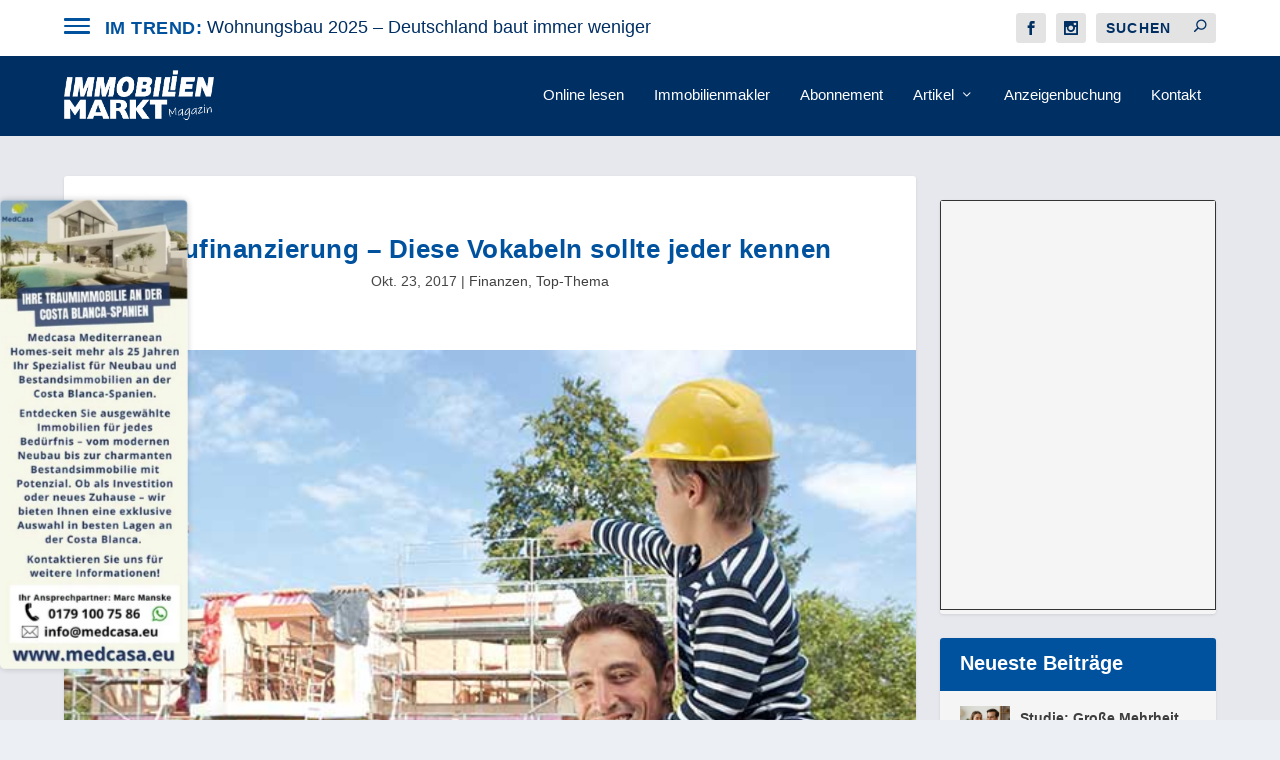

--- FILE ---
content_type: text/html; charset=utf-8
request_url: https://www.google.com/recaptcha/api2/aframe
body_size: 184
content:
<!DOCTYPE HTML><html><head><meta http-equiv="content-type" content="text/html; charset=UTF-8"></head><body><script nonce="lUgjrqQnXrwZLZC0YgO1Iw">/** Anti-fraud and anti-abuse applications only. See google.com/recaptcha */ try{var clients={'sodar':'https://pagead2.googlesyndication.com/pagead/sodar?'};window.addEventListener("message",function(a){try{if(a.source===window.parent){var b=JSON.parse(a.data);var c=clients[b['id']];if(c){var d=document.createElement('img');d.src=c+b['params']+'&rc='+(localStorage.getItem("rc::a")?sessionStorage.getItem("rc::b"):"");window.document.body.appendChild(d);sessionStorage.setItem("rc::e",parseInt(sessionStorage.getItem("rc::e")||0)+1);localStorage.setItem("rc::h",'1768979888617');}}}catch(b){}});window.parent.postMessage("_grecaptcha_ready", "*");}catch(b){}</script></body></html>